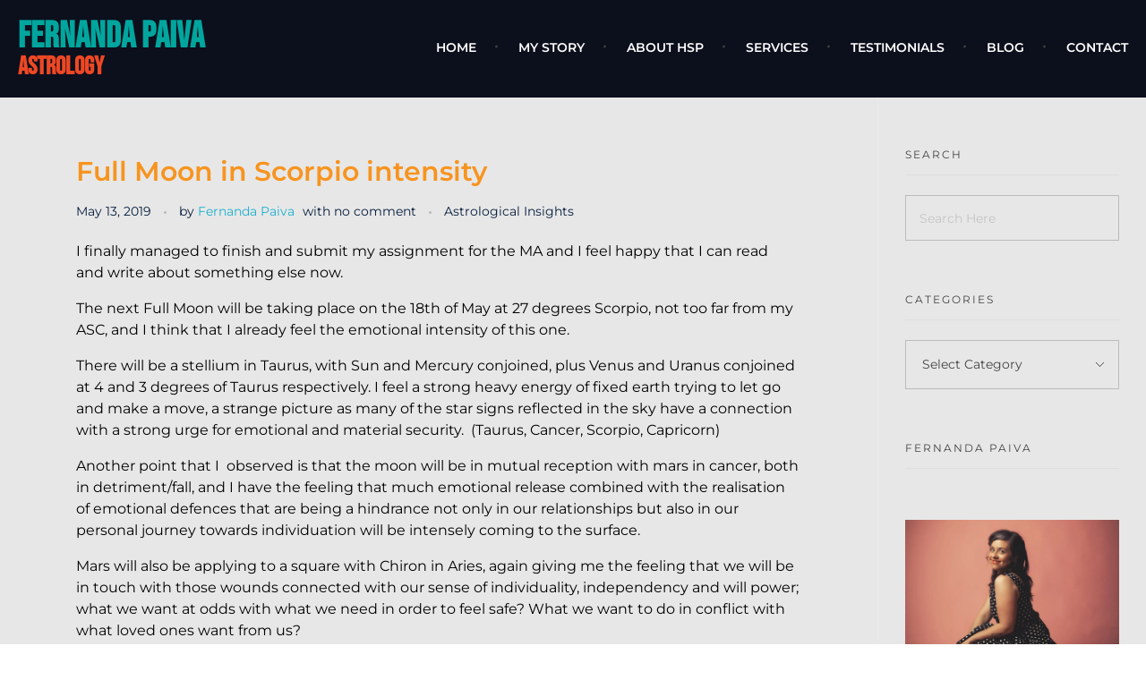

--- FILE ---
content_type: text/html; charset=UTF-8
request_url: https://www.fernandapaiva.co/astrological-insights/full-moon-in-scorpio-intensity/
body_size: 21259
content:
<!DOCTYPE html>
<!--[if IE 9 ]>   <html class="no-js oldie ie9 ie" lang="en" > <![endif]-->
<!--[if (gt IE 9)|!(IE)]><!--> <html class="no-js" lang="en" > <!--<![endif]-->
<head>
        <meta charset="UTF-8" >
        <meta http-equiv="X-UA-Compatible" content="IE=edge">
        <!-- devices setting -->
        <meta name="viewport"   content="initial-scale=1,user-scalable=no,width=device-width">

<!-- outputs by wp_head -->
<meta name='robots' content='index, follow, max-image-preview:large, max-snippet:-1, max-video-preview:-1' />

	<!-- This site is optimized with the Yoast SEO plugin v26.7 - https://yoast.com/wordpress/plugins/seo/ -->
	<title>Full Moon in Scorpio intensity - Fernanda Paiva</title>
	<link rel="canonical" href="https://www.fernandapaiva.co/astrological-insights/full-moon-in-scorpio-intensity/" />
	<meta property="og:locale" content="en_US" />
	<meta property="og:type" content="article" />
	<meta property="og:title" content="Full Moon in Scorpio intensity - Fernanda Paiva" />
	<meta property="og:description" content="I finally managed to finish and submit my assignment for the MA and I feel happy that I can read and write about something else now. The next Full Moon will be taking place on the 18th of May at 27 degrees Scorpio, not too far from my ASC, and I think that I already [&hellip;]" />
	<meta property="og:url" content="https://www.fernandapaiva.co/astrological-insights/full-moon-in-scorpio-intensity/" />
	<meta property="og:site_name" content="Fernanda Paiva" />
	<meta property="article:published_time" content="2019-05-13T16:23:37+00:00" />
	<meta name="author" content="Fernanda Paiva" />
	<meta name="twitter:card" content="summary_large_image" />
	<meta name="twitter:label1" content="Written by" />
	<meta name="twitter:data1" content="Fernanda Paiva" />
	<meta name="twitter:label2" content="Est. reading time" />
	<meta name="twitter:data2" content="2 minutes" />
	<script type="application/ld+json" class="yoast-schema-graph">{"@context":"https://schema.org","@graph":[{"@type":"Article","@id":"https://www.fernandapaiva.co/astrological-insights/full-moon-in-scorpio-intensity/#article","isPartOf":{"@id":"https://www.fernandapaiva.co/astrological-insights/full-moon-in-scorpio-intensity/"},"author":{"name":"Fernanda Paiva","@id":"https://www.fernandapaiva.co/#/schema/person/ccbff557bbf35363300c37cdd24ca1f5"},"headline":"Full Moon in Scorpio intensity","datePublished":"2019-05-13T16:23:37+00:00","mainEntityOfPage":{"@id":"https://www.fernandapaiva.co/astrological-insights/full-moon-in-scorpio-intensity/"},"wordCount":424,"commentCount":0,"keywords":["Full Moon","Individuation","Relationship","Saturn","Saturn conjunct Pluto","Saturn square Moon","Scorpio","Self assertion","Symbolism","Uranus","Uranus in Taurus"],"articleSection":["Astrological Insights"],"inLanguage":"en","potentialAction":[{"@type":"CommentAction","name":"Comment","target":["https://www.fernandapaiva.co/astrological-insights/full-moon-in-scorpio-intensity/#respond"]}]},{"@type":"WebPage","@id":"https://www.fernandapaiva.co/astrological-insights/full-moon-in-scorpio-intensity/","url":"https://www.fernandapaiva.co/astrological-insights/full-moon-in-scorpio-intensity/","name":"Full Moon in Scorpio intensity - Fernanda Paiva","isPartOf":{"@id":"https://www.fernandapaiva.co/#website"},"datePublished":"2019-05-13T16:23:37+00:00","author":{"@id":"https://www.fernandapaiva.co/#/schema/person/ccbff557bbf35363300c37cdd24ca1f5"},"breadcrumb":{"@id":"https://www.fernandapaiva.co/astrological-insights/full-moon-in-scorpio-intensity/#breadcrumb"},"inLanguage":"en","potentialAction":[{"@type":"ReadAction","target":["https://www.fernandapaiva.co/astrological-insights/full-moon-in-scorpio-intensity/"]}]},{"@type":"BreadcrumbList","@id":"https://www.fernandapaiva.co/astrological-insights/full-moon-in-scorpio-intensity/#breadcrumb","itemListElement":[{"@type":"ListItem","position":1,"name":"Home","item":"https://www.fernandapaiva.co/"},{"@type":"ListItem","position":2,"name":"Hitchhiking Stars","item":"https://www.fernandapaiva.co/hitchhiking-stars/"},{"@type":"ListItem","position":3,"name":"Full Moon in Scorpio intensity"}]},{"@type":"WebSite","@id":"https://www.fernandapaiva.co/#website","url":"https://www.fernandapaiva.co/","name":"Fernanda Paiva","description":"Psychological Astrology","potentialAction":[{"@type":"SearchAction","target":{"@type":"EntryPoint","urlTemplate":"https://www.fernandapaiva.co/?s={search_term_string}"},"query-input":{"@type":"PropertyValueSpecification","valueRequired":true,"valueName":"search_term_string"}}],"inLanguage":"en"},{"@type":"Person","@id":"https://www.fernandapaiva.co/#/schema/person/ccbff557bbf35363300c37cdd24ca1f5","name":"Fernanda Paiva","image":{"@type":"ImageObject","inLanguage":"en","@id":"https://www.fernandapaiva.co/#/schema/person/image/","url":"https://secure.gravatar.com/avatar/0c671f8d02e5de08a9b9f11c7db3d5a0140667a16dc6e3cc2226c994137afe16?s=96&d=mm&r=g","contentUrl":"https://secure.gravatar.com/avatar/0c671f8d02e5de08a9b9f11c7db3d5a0140667a16dc6e3cc2226c994137afe16?s=96&d=mm&r=g","caption":"Fernanda Paiva"},"sameAs":["https://www.fernandapaiva.co"],"url":"https://www.fernandapaiva.co/author/admin/"}]}</script>
	<!-- / Yoast SEO plugin. -->


<link rel='dns-prefetch' href='//stats.wp.com' />
<link rel='dns-prefetch' href='//fonts.googleapis.com' />
<link rel='dns-prefetch' href='//jetpack.wordpress.com' />
<link rel='dns-prefetch' href='//s0.wp.com' />
<link rel='dns-prefetch' href='//public-api.wordpress.com' />
<link rel='dns-prefetch' href='//0.gravatar.com' />
<link rel='dns-prefetch' href='//1.gravatar.com' />
<link rel='dns-prefetch' href='//2.gravatar.com' />
<link rel='preconnect' href='//i0.wp.com' />
<link rel='preconnect' href='//c0.wp.com' />
<link rel="alternate" type="application/rss+xml" title="Fernanda Paiva &raquo; Feed" href="https://www.fernandapaiva.co/feed/" />
<link rel="alternate" type="application/rss+xml" title="Fernanda Paiva &raquo; Comments Feed" href="https://www.fernandapaiva.co/comments/feed/" />
<link rel="alternate" type="application/rss+xml" title="Fernanda Paiva &raquo; Full Moon in Scorpio intensity Comments Feed" href="https://www.fernandapaiva.co/astrological-insights/full-moon-in-scorpio-intensity/feed/" />
<link rel="alternate" title="oEmbed (JSON)" type="application/json+oembed" href="https://www.fernandapaiva.co/wp-json/oembed/1.0/embed?url=https%3A%2F%2Fwww.fernandapaiva.co%2Fastrological-insights%2Ffull-moon-in-scorpio-intensity%2F" />
<link rel="alternate" title="oEmbed (XML)" type="text/xml+oembed" href="https://www.fernandapaiva.co/wp-json/oembed/1.0/embed?url=https%3A%2F%2Fwww.fernandapaiva.co%2Fastrological-insights%2Ffull-moon-in-scorpio-intensity%2F&#038;format=xml" />
		<!-- This site uses the Google Analytics by MonsterInsights plugin v9.11.1 - Using Analytics tracking - https://www.monsterinsights.com/ -->
							<script src="//www.googletagmanager.com/gtag/js?id=G-36CZBS25S2"  data-cfasync="false" data-wpfc-render="false" async></script>
			<script data-cfasync="false" data-wpfc-render="false">
				var mi_version = '9.11.1';
				var mi_track_user = true;
				var mi_no_track_reason = '';
								var MonsterInsightsDefaultLocations = {"page_location":"https:\/\/www.fernandapaiva.co\/astrological-insights\/full-moon-in-scorpio-intensity\/"};
								if ( typeof MonsterInsightsPrivacyGuardFilter === 'function' ) {
					var MonsterInsightsLocations = (typeof MonsterInsightsExcludeQuery === 'object') ? MonsterInsightsPrivacyGuardFilter( MonsterInsightsExcludeQuery ) : MonsterInsightsPrivacyGuardFilter( MonsterInsightsDefaultLocations );
				} else {
					var MonsterInsightsLocations = (typeof MonsterInsightsExcludeQuery === 'object') ? MonsterInsightsExcludeQuery : MonsterInsightsDefaultLocations;
				}

								var disableStrs = [
										'ga-disable-G-36CZBS25S2',
									];

				/* Function to detect opted out users */
				function __gtagTrackerIsOptedOut() {
					for (var index = 0; index < disableStrs.length; index++) {
						if (document.cookie.indexOf(disableStrs[index] + '=true') > -1) {
							return true;
						}
					}

					return false;
				}

				/* Disable tracking if the opt-out cookie exists. */
				if (__gtagTrackerIsOptedOut()) {
					for (var index = 0; index < disableStrs.length; index++) {
						window[disableStrs[index]] = true;
					}
				}

				/* Opt-out function */
				function __gtagTrackerOptout() {
					for (var index = 0; index < disableStrs.length; index++) {
						document.cookie = disableStrs[index] + '=true; expires=Thu, 31 Dec 2099 23:59:59 UTC; path=/';
						window[disableStrs[index]] = true;
					}
				}

				if ('undefined' === typeof gaOptout) {
					function gaOptout() {
						__gtagTrackerOptout();
					}
				}
								window.dataLayer = window.dataLayer || [];

				window.MonsterInsightsDualTracker = {
					helpers: {},
					trackers: {},
				};
				if (mi_track_user) {
					function __gtagDataLayer() {
						dataLayer.push(arguments);
					}

					function __gtagTracker(type, name, parameters) {
						if (!parameters) {
							parameters = {};
						}

						if (parameters.send_to) {
							__gtagDataLayer.apply(null, arguments);
							return;
						}

						if (type === 'event') {
														parameters.send_to = monsterinsights_frontend.v4_id;
							var hookName = name;
							if (typeof parameters['event_category'] !== 'undefined') {
								hookName = parameters['event_category'] + ':' + name;
							}

							if (typeof MonsterInsightsDualTracker.trackers[hookName] !== 'undefined') {
								MonsterInsightsDualTracker.trackers[hookName](parameters);
							} else {
								__gtagDataLayer('event', name, parameters);
							}
							
						} else {
							__gtagDataLayer.apply(null, arguments);
						}
					}

					__gtagTracker('js', new Date());
					__gtagTracker('set', {
						'developer_id.dZGIzZG': true,
											});
					if ( MonsterInsightsLocations.page_location ) {
						__gtagTracker('set', MonsterInsightsLocations);
					}
										__gtagTracker('config', 'G-36CZBS25S2', {"forceSSL":"true","link_attribution":"true"} );
										window.gtag = __gtagTracker;										(function () {
						/* https://developers.google.com/analytics/devguides/collection/analyticsjs/ */
						/* ga and __gaTracker compatibility shim. */
						var noopfn = function () {
							return null;
						};
						var newtracker = function () {
							return new Tracker();
						};
						var Tracker = function () {
							return null;
						};
						var p = Tracker.prototype;
						p.get = noopfn;
						p.set = noopfn;
						p.send = function () {
							var args = Array.prototype.slice.call(arguments);
							args.unshift('send');
							__gaTracker.apply(null, args);
						};
						var __gaTracker = function () {
							var len = arguments.length;
							if (len === 0) {
								return;
							}
							var f = arguments[len - 1];
							if (typeof f !== 'object' || f === null || typeof f.hitCallback !== 'function') {
								if ('send' === arguments[0]) {
									var hitConverted, hitObject = false, action;
									if ('event' === arguments[1]) {
										if ('undefined' !== typeof arguments[3]) {
											hitObject = {
												'eventAction': arguments[3],
												'eventCategory': arguments[2],
												'eventLabel': arguments[4],
												'value': arguments[5] ? arguments[5] : 1,
											}
										}
									}
									if ('pageview' === arguments[1]) {
										if ('undefined' !== typeof arguments[2]) {
											hitObject = {
												'eventAction': 'page_view',
												'page_path': arguments[2],
											}
										}
									}
									if (typeof arguments[2] === 'object') {
										hitObject = arguments[2];
									}
									if (typeof arguments[5] === 'object') {
										Object.assign(hitObject, arguments[5]);
									}
									if ('undefined' !== typeof arguments[1].hitType) {
										hitObject = arguments[1];
										if ('pageview' === hitObject.hitType) {
											hitObject.eventAction = 'page_view';
										}
									}
									if (hitObject) {
										action = 'timing' === arguments[1].hitType ? 'timing_complete' : hitObject.eventAction;
										hitConverted = mapArgs(hitObject);
										__gtagTracker('event', action, hitConverted);
									}
								}
								return;
							}

							function mapArgs(args) {
								var arg, hit = {};
								var gaMap = {
									'eventCategory': 'event_category',
									'eventAction': 'event_action',
									'eventLabel': 'event_label',
									'eventValue': 'event_value',
									'nonInteraction': 'non_interaction',
									'timingCategory': 'event_category',
									'timingVar': 'name',
									'timingValue': 'value',
									'timingLabel': 'event_label',
									'page': 'page_path',
									'location': 'page_location',
									'title': 'page_title',
									'referrer' : 'page_referrer',
								};
								for (arg in args) {
																		if (!(!args.hasOwnProperty(arg) || !gaMap.hasOwnProperty(arg))) {
										hit[gaMap[arg]] = args[arg];
									} else {
										hit[arg] = args[arg];
									}
								}
								return hit;
							}

							try {
								f.hitCallback();
							} catch (ex) {
							}
						};
						__gaTracker.create = newtracker;
						__gaTracker.getByName = newtracker;
						__gaTracker.getAll = function () {
							return [];
						};
						__gaTracker.remove = noopfn;
						__gaTracker.loaded = true;
						window['__gaTracker'] = __gaTracker;
					})();
									} else {
										console.log("");
					(function () {
						function __gtagTracker() {
							return null;
						}

						window['__gtagTracker'] = __gtagTracker;
						window['gtag'] = __gtagTracker;
					})();
									}
			</script>
							<!-- / Google Analytics by MonsterInsights -->
		<style id='wp-img-auto-sizes-contain-inline-css'>
img:is([sizes=auto i],[sizes^="auto," i]){contain-intrinsic-size:3000px 1500px}
/*# sourceURL=wp-img-auto-sizes-contain-inline-css */
</style>
<style id='wp-emoji-styles-inline-css'>

	img.wp-smiley, img.emoji {
		display: inline !important;
		border: none !important;
		box-shadow: none !important;
		height: 1em !important;
		width: 1em !important;
		margin: 0 0.07em !important;
		vertical-align: -0.1em !important;
		background: none !important;
		padding: 0 !important;
	}
/*# sourceURL=wp-emoji-styles-inline-css */
</style>
<link rel='stylesheet' id='wp-block-library-css' href='https://c0.wp.com/c/6.9/wp-includes/css/dist/block-library/style.min.css' media='all' />
<style id='classic-theme-styles-inline-css'>
/*! This file is auto-generated */
.wp-block-button__link{color:#fff;background-color:#32373c;border-radius:9999px;box-shadow:none;text-decoration:none;padding:calc(.667em + 2px) calc(1.333em + 2px);font-size:1.125em}.wp-block-file__button{background:#32373c;color:#fff;text-decoration:none}
/*# sourceURL=/wp-includes/css/classic-themes.min.css */
</style>
<link rel='stylesheet' id='mediaelement-css' href='https://c0.wp.com/c/6.9/wp-includes/js/mediaelement/mediaelementplayer-legacy.min.css' media='all' />
<link rel='stylesheet' id='wp-mediaelement-css' href='https://c0.wp.com/c/6.9/wp-includes/js/mediaelement/wp-mediaelement.min.css' media='all' />
<style id='jetpack-sharing-buttons-style-inline-css'>
.jetpack-sharing-buttons__services-list{display:flex;flex-direction:row;flex-wrap:wrap;gap:0;list-style-type:none;margin:5px;padding:0}.jetpack-sharing-buttons__services-list.has-small-icon-size{font-size:12px}.jetpack-sharing-buttons__services-list.has-normal-icon-size{font-size:16px}.jetpack-sharing-buttons__services-list.has-large-icon-size{font-size:24px}.jetpack-sharing-buttons__services-list.has-huge-icon-size{font-size:36px}@media print{.jetpack-sharing-buttons__services-list{display:none!important}}.editor-styles-wrapper .wp-block-jetpack-sharing-buttons{gap:0;padding-inline-start:0}ul.jetpack-sharing-buttons__services-list.has-background{padding:1.25em 2.375em}
/*# sourceURL=https://www.fernandapaiva.co/wp-content/plugins/jetpack/_inc/blocks/sharing-buttons/view.css */
</style>
<style id='global-styles-inline-css'>
:root{--wp--preset--aspect-ratio--square: 1;--wp--preset--aspect-ratio--4-3: 4/3;--wp--preset--aspect-ratio--3-4: 3/4;--wp--preset--aspect-ratio--3-2: 3/2;--wp--preset--aspect-ratio--2-3: 2/3;--wp--preset--aspect-ratio--16-9: 16/9;--wp--preset--aspect-ratio--9-16: 9/16;--wp--preset--color--black: #000000;--wp--preset--color--cyan-bluish-gray: #abb8c3;--wp--preset--color--white: #ffffff;--wp--preset--color--pale-pink: #f78da7;--wp--preset--color--vivid-red: #cf2e2e;--wp--preset--color--luminous-vivid-orange: #ff6900;--wp--preset--color--luminous-vivid-amber: #fcb900;--wp--preset--color--light-green-cyan: #7bdcb5;--wp--preset--color--vivid-green-cyan: #00d084;--wp--preset--color--pale-cyan-blue: #8ed1fc;--wp--preset--color--vivid-cyan-blue: #0693e3;--wp--preset--color--vivid-purple: #9b51e0;--wp--preset--gradient--vivid-cyan-blue-to-vivid-purple: linear-gradient(135deg,rgb(6,147,227) 0%,rgb(155,81,224) 100%);--wp--preset--gradient--light-green-cyan-to-vivid-green-cyan: linear-gradient(135deg,rgb(122,220,180) 0%,rgb(0,208,130) 100%);--wp--preset--gradient--luminous-vivid-amber-to-luminous-vivid-orange: linear-gradient(135deg,rgb(252,185,0) 0%,rgb(255,105,0) 100%);--wp--preset--gradient--luminous-vivid-orange-to-vivid-red: linear-gradient(135deg,rgb(255,105,0) 0%,rgb(207,46,46) 100%);--wp--preset--gradient--very-light-gray-to-cyan-bluish-gray: linear-gradient(135deg,rgb(238,238,238) 0%,rgb(169,184,195) 100%);--wp--preset--gradient--cool-to-warm-spectrum: linear-gradient(135deg,rgb(74,234,220) 0%,rgb(151,120,209) 20%,rgb(207,42,186) 40%,rgb(238,44,130) 60%,rgb(251,105,98) 80%,rgb(254,248,76) 100%);--wp--preset--gradient--blush-light-purple: linear-gradient(135deg,rgb(255,206,236) 0%,rgb(152,150,240) 100%);--wp--preset--gradient--blush-bordeaux: linear-gradient(135deg,rgb(254,205,165) 0%,rgb(254,45,45) 50%,rgb(107,0,62) 100%);--wp--preset--gradient--luminous-dusk: linear-gradient(135deg,rgb(255,203,112) 0%,rgb(199,81,192) 50%,rgb(65,88,208) 100%);--wp--preset--gradient--pale-ocean: linear-gradient(135deg,rgb(255,245,203) 0%,rgb(182,227,212) 50%,rgb(51,167,181) 100%);--wp--preset--gradient--electric-grass: linear-gradient(135deg,rgb(202,248,128) 0%,rgb(113,206,126) 100%);--wp--preset--gradient--midnight: linear-gradient(135deg,rgb(2,3,129) 0%,rgb(40,116,252) 100%);--wp--preset--font-size--small: 13px;--wp--preset--font-size--medium: 20px;--wp--preset--font-size--large: 36px;--wp--preset--font-size--x-large: 42px;--wp--preset--spacing--20: 0.44rem;--wp--preset--spacing--30: 0.67rem;--wp--preset--spacing--40: 1rem;--wp--preset--spacing--50: 1.5rem;--wp--preset--spacing--60: 2.25rem;--wp--preset--spacing--70: 3.38rem;--wp--preset--spacing--80: 5.06rem;--wp--preset--shadow--natural: 6px 6px 9px rgba(0, 0, 0, 0.2);--wp--preset--shadow--deep: 12px 12px 50px rgba(0, 0, 0, 0.4);--wp--preset--shadow--sharp: 6px 6px 0px rgba(0, 0, 0, 0.2);--wp--preset--shadow--outlined: 6px 6px 0px -3px rgb(255, 255, 255), 6px 6px rgb(0, 0, 0);--wp--preset--shadow--crisp: 6px 6px 0px rgb(0, 0, 0);}:where(.is-layout-flex){gap: 0.5em;}:where(.is-layout-grid){gap: 0.5em;}body .is-layout-flex{display: flex;}.is-layout-flex{flex-wrap: wrap;align-items: center;}.is-layout-flex > :is(*, div){margin: 0;}body .is-layout-grid{display: grid;}.is-layout-grid > :is(*, div){margin: 0;}:where(.wp-block-columns.is-layout-flex){gap: 2em;}:where(.wp-block-columns.is-layout-grid){gap: 2em;}:where(.wp-block-post-template.is-layout-flex){gap: 1.25em;}:where(.wp-block-post-template.is-layout-grid){gap: 1.25em;}.has-black-color{color: var(--wp--preset--color--black) !important;}.has-cyan-bluish-gray-color{color: var(--wp--preset--color--cyan-bluish-gray) !important;}.has-white-color{color: var(--wp--preset--color--white) !important;}.has-pale-pink-color{color: var(--wp--preset--color--pale-pink) !important;}.has-vivid-red-color{color: var(--wp--preset--color--vivid-red) !important;}.has-luminous-vivid-orange-color{color: var(--wp--preset--color--luminous-vivid-orange) !important;}.has-luminous-vivid-amber-color{color: var(--wp--preset--color--luminous-vivid-amber) !important;}.has-light-green-cyan-color{color: var(--wp--preset--color--light-green-cyan) !important;}.has-vivid-green-cyan-color{color: var(--wp--preset--color--vivid-green-cyan) !important;}.has-pale-cyan-blue-color{color: var(--wp--preset--color--pale-cyan-blue) !important;}.has-vivid-cyan-blue-color{color: var(--wp--preset--color--vivid-cyan-blue) !important;}.has-vivid-purple-color{color: var(--wp--preset--color--vivid-purple) !important;}.has-black-background-color{background-color: var(--wp--preset--color--black) !important;}.has-cyan-bluish-gray-background-color{background-color: var(--wp--preset--color--cyan-bluish-gray) !important;}.has-white-background-color{background-color: var(--wp--preset--color--white) !important;}.has-pale-pink-background-color{background-color: var(--wp--preset--color--pale-pink) !important;}.has-vivid-red-background-color{background-color: var(--wp--preset--color--vivid-red) !important;}.has-luminous-vivid-orange-background-color{background-color: var(--wp--preset--color--luminous-vivid-orange) !important;}.has-luminous-vivid-amber-background-color{background-color: var(--wp--preset--color--luminous-vivid-amber) !important;}.has-light-green-cyan-background-color{background-color: var(--wp--preset--color--light-green-cyan) !important;}.has-vivid-green-cyan-background-color{background-color: var(--wp--preset--color--vivid-green-cyan) !important;}.has-pale-cyan-blue-background-color{background-color: var(--wp--preset--color--pale-cyan-blue) !important;}.has-vivid-cyan-blue-background-color{background-color: var(--wp--preset--color--vivid-cyan-blue) !important;}.has-vivid-purple-background-color{background-color: var(--wp--preset--color--vivid-purple) !important;}.has-black-border-color{border-color: var(--wp--preset--color--black) !important;}.has-cyan-bluish-gray-border-color{border-color: var(--wp--preset--color--cyan-bluish-gray) !important;}.has-white-border-color{border-color: var(--wp--preset--color--white) !important;}.has-pale-pink-border-color{border-color: var(--wp--preset--color--pale-pink) !important;}.has-vivid-red-border-color{border-color: var(--wp--preset--color--vivid-red) !important;}.has-luminous-vivid-orange-border-color{border-color: var(--wp--preset--color--luminous-vivid-orange) !important;}.has-luminous-vivid-amber-border-color{border-color: var(--wp--preset--color--luminous-vivid-amber) !important;}.has-light-green-cyan-border-color{border-color: var(--wp--preset--color--light-green-cyan) !important;}.has-vivid-green-cyan-border-color{border-color: var(--wp--preset--color--vivid-green-cyan) !important;}.has-pale-cyan-blue-border-color{border-color: var(--wp--preset--color--pale-cyan-blue) !important;}.has-vivid-cyan-blue-border-color{border-color: var(--wp--preset--color--vivid-cyan-blue) !important;}.has-vivid-purple-border-color{border-color: var(--wp--preset--color--vivid-purple) !important;}.has-vivid-cyan-blue-to-vivid-purple-gradient-background{background: var(--wp--preset--gradient--vivid-cyan-blue-to-vivid-purple) !important;}.has-light-green-cyan-to-vivid-green-cyan-gradient-background{background: var(--wp--preset--gradient--light-green-cyan-to-vivid-green-cyan) !important;}.has-luminous-vivid-amber-to-luminous-vivid-orange-gradient-background{background: var(--wp--preset--gradient--luminous-vivid-amber-to-luminous-vivid-orange) !important;}.has-luminous-vivid-orange-to-vivid-red-gradient-background{background: var(--wp--preset--gradient--luminous-vivid-orange-to-vivid-red) !important;}.has-very-light-gray-to-cyan-bluish-gray-gradient-background{background: var(--wp--preset--gradient--very-light-gray-to-cyan-bluish-gray) !important;}.has-cool-to-warm-spectrum-gradient-background{background: var(--wp--preset--gradient--cool-to-warm-spectrum) !important;}.has-blush-light-purple-gradient-background{background: var(--wp--preset--gradient--blush-light-purple) !important;}.has-blush-bordeaux-gradient-background{background: var(--wp--preset--gradient--blush-bordeaux) !important;}.has-luminous-dusk-gradient-background{background: var(--wp--preset--gradient--luminous-dusk) !important;}.has-pale-ocean-gradient-background{background: var(--wp--preset--gradient--pale-ocean) !important;}.has-electric-grass-gradient-background{background: var(--wp--preset--gradient--electric-grass) !important;}.has-midnight-gradient-background{background: var(--wp--preset--gradient--midnight) !important;}.has-small-font-size{font-size: var(--wp--preset--font-size--small) !important;}.has-medium-font-size{font-size: var(--wp--preset--font-size--medium) !important;}.has-large-font-size{font-size: var(--wp--preset--font-size--large) !important;}.has-x-large-font-size{font-size: var(--wp--preset--font-size--x-large) !important;}
:where(.wp-block-post-template.is-layout-flex){gap: 1.25em;}:where(.wp-block-post-template.is-layout-grid){gap: 1.25em;}
:where(.wp-block-term-template.is-layout-flex){gap: 1.25em;}:where(.wp-block-term-template.is-layout-grid){gap: 1.25em;}
:where(.wp-block-columns.is-layout-flex){gap: 2em;}:where(.wp-block-columns.is-layout-grid){gap: 2em;}
:root :where(.wp-block-pullquote){font-size: 1.5em;line-height: 1.6;}
/*# sourceURL=global-styles-inline-css */
</style>
<link rel='stylesheet' id='mc4wp-form-basic-css' href='https://www.fernandapaiva.co/wp-content/plugins/mailchimp-for-wp/assets/css/form-basic.css?ver=4.10.9' media='all' />
<link rel='stylesheet' id='auxin-base-css' href='https://www.fernandapaiva.co/wp-content/themes/phlox/css/base.css?ver=2.17.11' media='all' />
<link rel='stylesheet' id='auxin-front-icon-css' href='https://www.fernandapaiva.co/wp-content/themes/phlox/css/auxin-icon.css?ver=2.17.11' media='all' />
<link rel='stylesheet' id='auxin-main-css' href='https://www.fernandapaiva.co/wp-content/themes/phlox/css/main.css?ver=2.17.11' media='all' />
<link rel='stylesheet' id='jetpack-subscriptions-css' href='https://c0.wp.com/p/jetpack/15.4/_inc/build/subscriptions/subscriptions.min.css' media='all' />
<link rel='stylesheet' id='msl-main-css' href='https://www.fernandapaiva.co/wp-content/plugins/master-slider/public/assets/css/masterslider.main.css?ver=3.11.0' media='all' />
<link rel='stylesheet' id='msl-custom-css' href='https://www.fernandapaiva.co/wp-content/uploads/master-slider/custom.css?ver=4.8' media='all' />
<link rel='stylesheet' id='auxin-fonts-google-css' href='//fonts.googleapis.com/css?family=Montserrat%3A100%2C100italic%2C200%2C200italic%2C300%2C300italic%2Cregular%2Citalic%2C500%2C500italic%2C600%2C600italic%2C700%2C700italic%2C800%2C800italic%2C900%2C900italic%7CBebas+Neue%3Aregular&#038;ver=3' media='all' />
<link rel='stylesheet' id='auxin-custom-css' href='https://www.fernandapaiva.co/wp-content/uploads/phlox/custom.css?ver=3' media='all' />
<link rel='stylesheet' id='auxin-elementor-base-css' href='https://www.fernandapaiva.co/wp-content/themes/phlox/css/other/elementor.css?ver=2.17.11' media='all' />
<link rel='stylesheet' id='elementor-frontend-css' href='https://www.fernandapaiva.co/wp-content/plugins/elementor/assets/css/frontend.min.css?ver=3.34.1' media='all' />
<link rel='stylesheet' id='elementor-post-7-css' href='https://www.fernandapaiva.co/wp-content/uploads/elementor/css/post-7.css?ver=1768842282' media='all' />
<link rel='stylesheet' id='widget-heading-css' href='https://www.fernandapaiva.co/wp-content/plugins/elementor/assets/css/widget-heading.min.css?ver=3.34.1' media='all' />
<link rel='stylesheet' id='elementor-post-99-css' href='https://www.fernandapaiva.co/wp-content/uploads/elementor/css/post-99.css?ver=1768842282' media='all' />
<link rel='stylesheet' id='widget-social-icons-css' href='https://www.fernandapaiva.co/wp-content/plugins/elementor/assets/css/widget-social-icons.min.css?ver=3.34.1' media='all' />
<link rel='stylesheet' id='e-apple-webkit-css' href='https://www.fernandapaiva.co/wp-content/plugins/elementor/assets/css/conditionals/apple-webkit.min.css?ver=3.34.1' media='all' />
<link rel='stylesheet' id='widget-image-css' href='https://www.fernandapaiva.co/wp-content/plugins/elementor/assets/css/widget-image.min.css?ver=3.34.1' media='all' />
<link rel='stylesheet' id='swiper-css' href='https://www.fernandapaiva.co/wp-content/plugins/elementor/assets/lib/swiper/v8/css/swiper.min.css?ver=8.4.5' media='all' />
<link rel='stylesheet' id='e-swiper-css' href='https://www.fernandapaiva.co/wp-content/plugins/elementor/assets/css/conditionals/e-swiper.min.css?ver=3.34.1' media='all' />
<link rel='stylesheet' id='eael-general-css' href='https://www.fernandapaiva.co/wp-content/plugins/essential-addons-for-elementor-lite/assets/front-end/css/view/general.min.css?ver=6.5.7' media='all' />
<link rel='stylesheet' id='elementor-gf-local-bebasneue-css' href='https://www.fernandapaiva.co/wp-content/uploads/elementor/google-fonts/css/bebasneue.css?ver=1744214699' media='all' />
<link rel='stylesheet' id='elementor-gf-local-montserrat-css' href='https://www.fernandapaiva.co/wp-content/uploads/elementor/google-fonts/css/montserrat.css?ver=1744214720' media='all' />
<link rel='stylesheet' id='elementor-icons-shared-0-css' href='https://www.fernandapaiva.co/wp-content/plugins/elementor/assets/lib/font-awesome/css/fontawesome.min.css?ver=5.15.3' media='all' />
<link rel='stylesheet' id='elementor-icons-fa-brands-css' href='https://www.fernandapaiva.co/wp-content/plugins/elementor/assets/lib/font-awesome/css/brands.min.css?ver=5.15.3' media='all' />
<script src="https://c0.wp.com/c/6.9/wp-includes/js/jquery/jquery.min.js" id="jquery-core-js"></script>
<script src="https://c0.wp.com/c/6.9/wp-includes/js/jquery/jquery-migrate.min.js" id="jquery-migrate-js"></script>
<script src="https://www.fernandapaiva.co/wp-content/plugins/google-analytics-for-wordpress/assets/js/frontend-gtag.min.js?ver=9.11.1" id="monsterinsights-frontend-script-js" async data-wp-strategy="async"></script>
<script data-cfasync="false" data-wpfc-render="false" id='monsterinsights-frontend-script-js-extra'>var monsterinsights_frontend = {"js_events_tracking":"true","download_extensions":"doc,pdf,ppt,zip,xls,docx,pptx,xlsx","inbound_paths":"[{\"path\":\"\\\/go\\\/\",\"label\":\"affiliate\"},{\"path\":\"\\\/recommend\\\/\",\"label\":\"affiliate\"}]","home_url":"https:\/\/www.fernandapaiva.co","hash_tracking":"false","v4_id":"G-36CZBS25S2"};</script>
<script id="auxin-modernizr-js-extra">
var auxin = {"ajax_url":"https://www.fernandapaiva.co/wp-admin/admin-ajax.php","is_rtl":"","is_reponsive":"1","is_framed":"","frame_width":"20","wpml_lang":"en","uploadbaseurl":"https://www.fernandapaiva.co/wp-content/uploads","nonce":"bf4357b670"};
//# sourceURL=auxin-modernizr-js-extra
</script>
<script id="auxin-modernizr-js-before">
/* < ![CDATA[ */
function auxinNS(n){for(var e=n.split("."),a=window,i="",r=e.length,t=0;r>t;t++)"window"!=e[t]&&(i=e[t],a[i]=a[i]||{},a=a[i]);return a;}
/* ]]> */
//# sourceURL=auxin-modernizr-js-before
</script>
<script src="https://www.fernandapaiva.co/wp-content/themes/phlox/js/solo/modernizr-custom.min.js?ver=2.17.11" id="auxin-modernizr-js"></script>
<link rel="https://api.w.org/" href="https://www.fernandapaiva.co/wp-json/" /><link rel="alternate" title="JSON" type="application/json" href="https://www.fernandapaiva.co/wp-json/wp/v2/posts/5935" /><link rel="EditURI" type="application/rsd+xml" title="RSD" href="https://www.fernandapaiva.co/xmlrpc.php?rsd" />
<meta name="generator" content="WordPress 6.9" />
<link rel='shortlink' href='https://www.fernandapaiva.co/?p=5935' />
    <meta name="title"       content="Full Moon in Scorpio intensity" />
    <meta name="description" content="I finally managed to finish and submit my assignment for the MA and I feel happy that I can read and write about something else now. The next Full Moon will be taking place on the 18th of May at 27 degrees Scorpio, not too far from my ASC, and I think that I already [&hellip;]" />
    <script>var ms_grabbing_curosr = 'https://www.fernandapaiva.co/wp-content/plugins/master-slider/public/assets/css/common/grabbing.cur', ms_grab_curosr = 'https://www.fernandapaiva.co/wp-content/plugins/master-slider/public/assets/css/common/grab.cur';</script>
<meta name="generator" content="MasterSlider 3.11.0 - Responsive Touch Image Slider | avt.li/msf" />
	<style>img#wpstats{display:none}</style>
		<!-- Chrome, Firefox OS and Opera -->
<meta name="theme-color" content="#1bb0ce" />
<!-- Windows Phone -->
<meta name="msapplication-navbutton-color" content="#1bb0ce" />
<!-- iOS Safari -->
<meta name="apple-mobile-web-app-capable" content="yes">
<meta name="apple-mobile-web-app-status-bar-style" content="black-translucent">

<!-- pingback -->
<link rel="pingback" href="https://www.fernandapaiva.co/xmlrpc.php">
<meta name="generator" content="Elementor 3.34.1; features: additional_custom_breakpoints; settings: css_print_method-external, google_font-enabled, font_display-auto">
			<style>
				.e-con.e-parent:nth-of-type(n+4):not(.e-lazyloaded):not(.e-no-lazyload),
				.e-con.e-parent:nth-of-type(n+4):not(.e-lazyloaded):not(.e-no-lazyload) * {
					background-image: none !important;
				}
				@media screen and (max-height: 1024px) {
					.e-con.e-parent:nth-of-type(n+3):not(.e-lazyloaded):not(.e-no-lazyload),
					.e-con.e-parent:nth-of-type(n+3):not(.e-lazyloaded):not(.e-no-lazyload) * {
						background-image: none !important;
					}
				}
				@media screen and (max-height: 640px) {
					.e-con.e-parent:nth-of-type(n+2):not(.e-lazyloaded):not(.e-no-lazyload),
					.e-con.e-parent:nth-of-type(n+2):not(.e-lazyloaded):not(.e-no-lazyload) * {
						background-image: none !important;
					}
				}
			</style>
			<link rel="icon" href="https://i0.wp.com/www.fernandapaiva.co/wp-content/uploads/2021/05/cropped-moon-tiny.png?fit=32%2C32&#038;ssl=1" sizes="32x32" />
<link rel="icon" href="https://i0.wp.com/www.fernandapaiva.co/wp-content/uploads/2021/05/cropped-moon-tiny.png?fit=192%2C192&#038;ssl=1" sizes="192x192" />
<link rel="apple-touch-icon" href="https://i0.wp.com/www.fernandapaiva.co/wp-content/uploads/2021/05/cropped-moon-tiny.png?fit=180%2C180&#038;ssl=1" />
<meta name="msapplication-TileImage" content="https://i0.wp.com/www.fernandapaiva.co/wp-content/uploads/2021/05/cropped-moon-tiny.png?fit=270%2C270&#038;ssl=1" />
		<style id="wp-custom-css">
			.single-post .content { padding-left: 50px; padding-right: 50px; }

.blog .content { padding-left: 50px; padding-right: 50px; }

.btn-dark .mc4wp-form input[type="submit"] {
    font-family: "Montserrat", Sans-serif;
    text-transform: uppercase;
    font-family: "Montserrat", Sans-serif;
    font-size: 21px;
    font-weight: 600;
    text-transform: uppercase;
    fill: #F2EFE7;
    color: #F2EFE7;
    background-color: #131212;
    border-style: solid;
    border-color: #02010100;
    border-radius: 1000px 1000px 1000px 1000px;
    padding: 16px 14px 15px 14px;
    max-width: 400px;
    margin: 0 auto;
    text-align: center;
    display: block;
}

.btn-dark .mc4wp-form input[type="submit"]:hover,
.btn-dark .mc4wp-form input[type="submit"]:focus{
color: #090909;
    background-color: #ED482400;
    border-color: #161616;
	    transform: scale(1.1);
}	html body {	} 
		</style>
		<!-- end wp_head -->
</head>


<body data-rsssl=1 class="wp-singular post-template-default single single-post postid-5935 single-format-standard wp-theme-phlox _masterslider _ms_version_3.11.0 elementor-default elementor-kit-8 phlox aux-dom-unready aux-full-width aux-resp aux-fhd  aux-page-animation-off _auxels"  data-framed="">


<div id="inner-body">

    <header class="aux-elementor-header" id="site-elementor-header" itemscope="itemscope" itemtype="https://schema.org/WPHeader" data-sticky-height="80"  >
        <div class="aux-wrapper">
            <div class="aux-header aux-header-elements-wrapper">
            		<div data-elementor-type="header" data-elementor-id="7" class="elementor elementor-7">
						<section class="elementor-section elementor-top-section elementor-element elementor-element-54a26d6 elementor-section-content-middle elementor-section-stretched elementor-section-boxed elementor-section-height-default elementor-section-height-default" data-id="54a26d6" data-element_type="section" data-settings="{&quot;stretch_section&quot;:&quot;section-stretched&quot;,&quot;background_background&quot;:&quot;classic&quot;}">
						<div class="elementor-container elementor-column-gap-no">
					<div class="aux-parallax-section elementor-column elementor-col-50 elementor-top-column elementor-element elementor-element-99ffd65" data-id="99ffd65" data-element_type="column">
			<div class="elementor-widget-wrap elementor-element-populated">
						<div class="elementor-element elementor-element-218aff2 elementor-widget__width-auto elementor-widget-tablet__width-inherit elementor-widget elementor-widget-heading" data-id="218aff2" data-element_type="widget" data-widget_type="heading.default">
				<div class="elementor-widget-container">
					<h2 class="elementor-heading-title elementor-size-default"><a href="https://www.fernandapaiva.co/">Fernanda Paiva</a></h2>				</div>
				</div>
				<div class="elementor-element elementor-element-c432178 elementor-widget__width-inherit elementor-widget elementor-widget-heading" data-id="c432178" data-element_type="widget" data-widget_type="heading.default">
				<div class="elementor-widget-container">
					<h2 class="elementor-heading-title elementor-size-default"><a href="https://www.fernandapaiva.co/">astrology</a></h2>				</div>
				</div>
					</div>
		</div>
				<div class="aux-parallax-section elementor-column elementor-col-50 elementor-top-column elementor-element elementor-element-a704a76" data-id="a704a76" data-element_type="column">
			<div class="elementor-widget-wrap elementor-element-populated">
						<div class="elementor-element elementor-element-b656032 elementor-widget__width-auto elementor-widget-tablet__width-auto elementor-widget-mobile__width-auto elementor-widget elementor-widget-aux_menu_box" data-id="b656032" data-element_type="widget" data-widget_type="aux_menu_box.default">
				<div class="elementor-widget-container">
					<div class="aux-elementor-header-menu aux-nav-menu-element aux-nav-menu-element-b656032"><div class="aux-burger-box" data-target-panel="offcanvas" data-target-content=".elementor-element-b656032 .aux-master-menu"><div class="aux-burger aux-thick-large"><span class="mid-line"></span></div></div><!-- start master menu -->
<nav id="master-menu-elementor-b656032" class="menu-header-container">

	<ul id="menu-header" class="aux-master-menu aux-no-js aux-skin-classic aux-with-splitter aux-horizontal" data-type="horizontal"  data-switch-type="accordion" data-switch-parent=".elementor-element-b656032 .aux-offcanvas-menu .offcanvas-content" data-switch-width="1024"  >
		<!-- start single menu -->
		<li id="menu-item-8093" class="menu-item menu-item-type-post_type menu-item-object-page menu-item-home menu-item-8093 aux-menu-depth-0 aux-menu-root-1 aux-menu-item">
			<a href="https://www.fernandapaiva.co/" class="aux-item-content">
				<span class="aux-menu-label">Home</span>
			</a>
		</li>
		<!-- end single menu -->
		<!-- start single menu -->
		<li id="menu-item-8094" class="menu-item menu-item-type-post_type menu-item-object-page menu-item-8094 aux-menu-depth-0 aux-menu-root-2 aux-menu-item">
			<a href="https://www.fernandapaiva.co/about/" class="aux-item-content">
				<span class="aux-menu-label">My Story</span>
			</a>
		</li>
		<!-- end single menu -->
		<!-- start single menu -->
		<li id="menu-item-7909" class="menu-item menu-item-type-post_type menu-item-object-page menu-item-7909 aux-menu-depth-0 aux-menu-root-3 aux-menu-item">
			<a href="https://www.fernandapaiva.co/about-hsp/" class="aux-item-content">
				<span class="aux-menu-label">About HSP</span>
			</a>
		</li>
		<!-- end single menu -->
		<!-- start single menu -->
		<li id="menu-item-8096" class="menu-item menu-item-type-post_type menu-item-object-page menu-item-8096 aux-menu-depth-0 aux-menu-root-4 aux-menu-item">
			<a href="https://www.fernandapaiva.co/services/" class="aux-item-content">
				<span class="aux-menu-label">Services</span>
			</a>
		</li>
		<!-- end single menu -->
		<!-- start single menu -->
		<li id="menu-item-854" class="menu-item menu-item-type-post_type menu-item-object-page menu-item-854 aux-menu-depth-0 aux-menu-root-5 aux-menu-item">
			<a href="https://www.fernandapaiva.co/testimonials/" class="aux-item-content">
				<span class="aux-menu-label">Testimonials</span>
			</a>
		</li>
		<!-- end single menu -->
		<!-- start single menu -->
		<li id="menu-item-6531" class="menu-item menu-item-type-post_type menu-item-object-page current_page_parent menu-item-6531 aux-menu-depth-0 aux-menu-root-6 aux-menu-item">
			<a href="https://www.fernandapaiva.co/hitchhiking-stars/" class="aux-item-content">
				<span class="aux-menu-label">Blog</span>
			</a>
		</li>
		<!-- end single menu -->
		<!-- start single menu -->
		<li id="menu-item-989" class="menu-item menu-item-type-custom menu-item-object-custom menu-item-home menu-item-989 aux-menu-depth-0 aux-menu-root-7 aux-menu-item">
			<a href="https://www.fernandapaiva.co/#hello" class="aux-item-content">
				<span class="aux-menu-label">Contact</span>
			</a>
		</li>
		<!-- end single menu -->
	</ul>

</nav>
<!-- end master menu -->
<section class="aux-offcanvas-menu aux-pin-right"><div class="aux-panel-close"><div class="aux-close aux-cross-symbol aux-thick-medium"></div></div><div class="offcanvas-header"></div><div class="offcanvas-content"></div><div class="offcanvas-footer"></div></section></div><style>@media only screen and (min-width: 1025px) { .elementor-element-b656032 .aux-burger-box { display: none } }</style>				</div>
				</div>
				<div class="elementor-element elementor-element-1c1b6d6 elementor-widget elementor-widget-html" data-id="1c1b6d6" data-element_type="widget" data-widget_type="html.default">
				<div class="elementor-widget-container">
					<style>
    @media only screen and (max-width: 1269px) and (min-width: 1025px){
        
        .aux-item-content {
    padding: 0px 0px 0px 20px !important;
    font-size: 12px !important;
}
        
    }
</style>				</div>
				</div>
					</div>
		</div>
					</div>
		</section>
				</div>
		            </div><!-- end of header-elements -->
        </div><!-- end of wrapper -->
    </header><!-- end header -->

    <main id="main" class="aux-main aux-territory  aux-single aux-boxed-container aux-content-top-margin right-sidebar aux-has-sidebar aux-sidebar-style-border aux-user-entry" >
        <div class="aux-wrapper">
            <div class="aux-container aux-fold">

                <div id="primary" class="aux-primary" >
                    <div class="content" role="main"  >

                                                            <article class="aux-simple-context post-5935 post type-post status-publish format-standard hentry category-astrological-insights tag-full-moon tag-individuation tag-relationship tag-saturn tag-saturn-conjunct-pluto tag-saturn-square-moon tag-scorpio tag-self-assertion tag-symbolism tag-uranus tag-uranus-in-taurus" >

                                                                                        <div class="entry-main">

                                                <header class="entry-header ">
                                                <h1 class="entry-title ">Full Moon in Scorpio intensity</h1>                                                    <div class="entry-format">
                                                        <div class="post-format"> </div>
                                                    </div>
                                                </header>

                                                                                                <div class="entry-info ">
                                                                                                        <div class="entry-date"><time datetime="2019-05-13T16:23:37+00:00" >May 13, 2019</time></div>
                                                                                                        <div class="entry-author">
                                                        <span class="meta-sep">by</span>
                                                        <span class="author vcard">
                                                            <a href="https://www.fernandapaiva.co/author/admin/" rel="author" title="View all posts by Fernanda Paiva" >
                                                                Fernanda Paiva                                                            </a>
                                                        </span>
                                                    </div>
                                                                                                        <div class="entry-comments">
                                                        <span class="meta-sep">with</span>
                                                        <span class="meta-comment">no comment</span>
                                                    </div>
                                                                                                        <div class="entry-tax">
                                                                                                                <a href="https://www.fernandapaiva.co/category/astrological-insights/" title="View all posts in Astrological Insights" rel="category" >Astrological Insights</a>                                                    </div>
                                                                                                    </div>
                                                
                                                <div class="entry-content">
                                                    <p>I finally managed to finish and submit my assignment for the MA and I feel happy that I can read and write about something else now.</p>
<p>The next Full Moon will be taking place on the 18th of May at 27 degrees Scorpio, not too far from my ASC, and I think that I already feel the emotional intensity of this one.</p>
<p>There will be a stellium in Taurus, with Sun and Mercury conjoined, plus Venus and Uranus conjoined at 4 and 3 degrees of Taurus respectively. I feel a strong heavy energy of fixed earth trying to let go and make a move, a strange picture as many of the star signs reflected in the sky have a connection with a strong urge for emotional and material security.  (Taurus, Cancer, Scorpio, Capricorn)</p>
<p>Another point that I  observed is that the moon will be in mutual reception with mars in cancer, both in detriment/fall, and I have the feeling that much emotional release combined with the realisation of emotional defences that are being a hindrance not only in our relationships but also in our personal journey towards individuation will be intensely coming to the surface.</p>
<p>Mars will also be applying to a square with Chiron in Aries, again giving me the feeling that we will be in touch with those wounds connected with our sense of individuality, independency and will power; what we want at odds with what we need in order to feel safe? What we want to do in conflict with what loved ones want from us?</p>
<p>With Venus strongly placed in its own sign, being the dispositor of the Sun/Mercury/Uranus, and conjoined Uranus, the feeling that we must get in touch with our own values is paramount here. The taurean Venus speaks of, amongst other things, our self-steam and capacity for self-reliability. Bring Uranus in the picture and we have a big wake up call regarding those values, and I think that separation is inevitable if we fail on providing ourselves (and others) the space and freedom to be who we (they) need to be.</p>
<p>I also have a strong feeling that karmic debts and attachments can be potentially undone during this intense time if you wish to set intentions for that with Saturn/Pluto/South Node in Capricorn forming a trine to the Sun/Mercury in Taurus.</p>
<p>May we all have much needed balance in the midst of emotional release so we can channel these powerful energies in a positive and growth enhancing manner.</p>
<p>&nbsp;</p>
<div class="clear"></div>                                                </div>

                                                                                                <footer class="entry-meta">
                                                                                                                                                        <div class="entry-tax">
                                                            <span>Tags: </span><a href="https://www.fernandapaiva.co/tag/full-moon/" rel="tag">Full Moon</a><i>, </i><a href="https://www.fernandapaiva.co/tag/individuation/" rel="tag">Individuation</a><i>, </i><a href="https://www.fernandapaiva.co/tag/relationship/" rel="tag">Relationship</a><i>, </i><a href="https://www.fernandapaiva.co/tag/saturn/" rel="tag">Saturn</a><i>, </i><a href="https://www.fernandapaiva.co/tag/saturn-conjunct-pluto/" rel="tag">Saturn conjunct Pluto</a><i>, </i><a href="https://www.fernandapaiva.co/tag/saturn-square-moon/" rel="tag">Saturn square Moon</a><i>, </i><a href="https://www.fernandapaiva.co/tag/scorpio/" rel="tag">Scorpio</a><i>, </i><a href="https://www.fernandapaiva.co/tag/self-assertion/" rel="tag">Self assertion</a><i>, </i><a href="https://www.fernandapaiva.co/tag/symbolism/" rel="tag">Symbolism</a><i>, </i><a href="https://www.fernandapaiva.co/tag/uranus/" rel="tag">Uranus</a><i>, </i><a href="https://www.fernandapaiva.co/tag/uranus-in-taurus/" rel="tag">Uranus in Taurus</a>                                                        </div>
                                                                                                        <div class="aux-single-post-share">
                                                             <div class="aux-tooltip-socials aux-tooltip-dark aux-socials aux-icon-left aux-medium aux-tooltip-social-no-text"  >
                                                                 <span class="aux-icon auxicon-share" ></span>
                                                             </div>
                                                         </div>
                                                    
                                                </footer>
                                                                                            </div>


                                            
    <nav class="aux-next-prev-posts nav-skin-minimal">

                <section class="np-prev-section "   >
            <a href="https://www.fernandapaiva.co/astrological-insights/embodying-the-planets/">
                <div class="np-arrow">
                                        <div class="aux-arrow-nav aux-hover-slide aux-round aux-outline aux-medium">
                        <span class="aux-overlay"></span>
                        <span class="aux-svg-arrow aux-medium-left"></span>
                        <span class="aux-hover-arrow aux-svg-arrow aux-medium-left aux-white"></span>
                    </div>
                                    </div>
                <p class="np-nav-text">Previous Post</p>
                                <h4 class="np-title">Embodying the planets</h4>
                            </a>
        </section>
        
        
                <section class="np-next-section "  >
            <a href="https://www.fernandapaiva.co/astrology-and-me/continual-shifts-and-changes/">
                <div class="np-arrow">
                                        <div class="aux-arrow-nav aux-hover-slide aux-round aux-outline aux-medium">
                        <span class="aux-overlay"></span>
                        <span class="aux-svg-arrow aux-medium-right"></span>
                        <span class="aux-hover-arrow aux-svg-arrow aux-medium-right aux-white"></span>
                    </div>
                                    </div>
                <p class="np-nav-text">Next Post</p>
                                <h4 class="np-title">Continual shifts and changes</h4>
                            </a>
        </section>
        
    </nav>


                                            
                                       </article>


<!-- You can start editing here. -->


        <!-- If comments are open, but there are no comments. -->

    



		<div id="respond" class="comment-respond">
			<h3 id="reply-title" class="comment-reply-title">Leave a Reply<small><a rel="nofollow" id="cancel-comment-reply-link" href="/astrological-insights/full-moon-in-scorpio-intensity/#respond" style="display:none;">Cancel reply</a></small></h3>			<form id="commentform" class="comment-form">
				<iframe
					title="Comment Form"
					src="https://jetpack.wordpress.com/jetpack-comment/?blogid=193099832&#038;postid=5935&#038;comment_registration=0&#038;require_name_email=1&#038;stc_enabled=1&#038;stb_enabled=1&#038;show_avatars=1&#038;avatar_default=mystery&#038;greeting=Leave+a+Reply&#038;jetpack_comments_nonce=b2a1d73a54&#038;greeting_reply=Leave+a+Reply+to+%25s&#038;color_scheme=light&#038;lang=en&#038;jetpack_version=15.4&#038;iframe_unique_id=1&#038;show_cookie_consent=10&#038;has_cookie_consent=0&#038;is_current_user_subscribed=0&#038;token_key=%3Bnormal%3B&#038;sig=768f30baab3f32b38a70afe6941ef71368a8a830#parent=https%3A%2F%2Fwww.fernandapaiva.co%2Fastrological-insights%2Ffull-moon-in-scorpio-intensity%2F"
											name="jetpack_remote_comment"
						style="width:100%; height: 430px; border:0;"
										class="jetpack_remote_comment"
					id="jetpack_remote_comment"
					sandbox="allow-same-origin allow-top-navigation allow-scripts allow-forms allow-popups"
				>
									</iframe>
									<!--[if !IE]><!-->
					<script>
						document.addEventListener('DOMContentLoaded', function () {
							var commentForms = document.getElementsByClassName('jetpack_remote_comment');
							for (var i = 0; i < commentForms.length; i++) {
								commentForms[i].allowTransparency = false;
								commentForms[i].scrolling = 'no';
							}
						});
					</script>
					<!--<![endif]-->
							</form>
		</div>

		
		<input type="hidden" name="comment_parent" id="comment_parent" value="" />

		
                    </div><!-- end content -->
                </div><!-- end primary -->


                
            <aside class="aux-sidebar aux-sidebar-primary">
                <div class="sidebar-inner">
                    <div class="sidebar-content">
<div class="aux-widget-area"><section id="search-3" class=" aux-open widget-container widget_search"><h3 class="widget-title">Search</h3>  <form method="get" id="searchform" class="searchform" action="https://www.fernandapaiva.co/">
    <input type="text" class="field" name="s" id="s" placeholder="Search Here" value="" />
    <input type="submit" class="submit" name="submit" id="searchsubmit" value="Search" />
  </form>
</section><section id="categories-4" class=" aux-open widget-container widget_categories"><h3 class="widget-title">Categories</h3><form action="https://www.fernandapaiva.co" method="get"><label class="screen-reader-text" for="cat">Categories</label><select  name='cat' id='cat' class='postform'>
	<option value='-1'>Select Category</option>
	<option class="level-0" value="15">Astrological Insights</option>
	<option class="level-0" value="16">Astrology and me</option>
	<option class="level-0" value="17">Inner life</option>
	<option class="level-0" value="18">Professional Astrologer</option>
	<option class="level-0" value="19">Random</option>
	<option class="level-0" value="20">Search for home</option>
	<option class="level-0" value="21">Trip</option>
</select>
</form><script>
( ( dropdownId ) => {
	const dropdown = document.getElementById( dropdownId );
	function onSelectChange() {
		setTimeout( () => {
			if ( 'escape' === dropdown.dataset.lastkey ) {
				return;
			}
			if ( dropdown.value && parseInt( dropdown.value ) > 0 && dropdown instanceof HTMLSelectElement ) {
				dropdown.parentElement.submit();
			}
		}, 250 );
	}
	function onKeyUp( event ) {
		if ( 'Escape' === event.key ) {
			dropdown.dataset.lastkey = 'escape';
		} else {
			delete dropdown.dataset.lastkey;
		}
	}
	function onClick() {
		delete dropdown.dataset.lastkey;
	}
	dropdown.addEventListener( 'keyup', onKeyUp );
	dropdown.addEventListener( 'click', onClick );
	dropdown.addEventListener( 'change', onSelectChange );
})( "cat" );

//# sourceURL=WP_Widget_Categories%3A%3Awidget
</script>
</section><section id="text-10" class=" aux-open widget-container widget_text"><h3 class="widget-title">Fernanda Paiva</h3>			<div class="textwidget"><p>&nbsp;</p>
<p><img fetchpriority="high" decoding="async" data-recalc-dims="1" class="alignnone size-full wp-image-8331" src="https://i0.wp.com/www.fernandapaiva.co/wp-content/uploads/2023/09/Blog.jpg?resize=1000%2C1000&#038;ssl=1" alt="" width="1000" height="1000" srcset="https://i0.wp.com/www.fernandapaiva.co/wp-content/uploads/2023/09/Blog.jpg?w=1000&amp;ssl=1 1000w, https://i0.wp.com/www.fernandapaiva.co/wp-content/uploads/2023/09/Blog.jpg?resize=300%2C300&amp;ssl=1 300w, https://i0.wp.com/www.fernandapaiva.co/wp-content/uploads/2023/09/Blog.jpg?resize=150%2C150&amp;ssl=1 150w, https://i0.wp.com/www.fernandapaiva.co/wp-content/uploads/2023/09/Blog.jpg?resize=768%2C768&amp;ssl=1 768w, https://i0.wp.com/www.fernandapaiva.co/wp-content/uploads/2023/09/Blog.jpg?resize=120%2C120&amp;ssl=1 120w" sizes="(max-width: 1000px) 100vw, 1000px" /></p>
<p>I work with humanistic and psychological astrology, focusing primarily on personal growth and the development of self awareness. I believe empowerment and personal responsibility are intrinsically connected in the process of individuation &#8211; that is, the process of becoming the most authentic version of oneself.</p>
</div>
		</section><section id="blog_subscription-2" class=" aux-open widget-container widget_blog_subscription jetpack_subscription_widget"><h3 class="widget-title">Subscribe to Hitchhiking Stars</h3>
			<div class="wp-block-jetpack-subscriptions__container">
			<form action="#" method="post" accept-charset="utf-8" id="subscribe-blog-blog_subscription-2"
				data-blog="193099832"
				data-post_access_level="everybody" >
									<div id="subscribe-text"><p>Enter your email address to subscribe to this blog and receive notifications of new posts by email.</p>
</div>
										<p id="subscribe-email">
						<label id="jetpack-subscribe-label"
							class="screen-reader-text"
							for="subscribe-field-blog_subscription-2">
							Email Address						</label>
						<input type="email" name="email" autocomplete="email" required="required"
																					value=""
							id="subscribe-field-blog_subscription-2"
							placeholder="Email Address"
						/>
					</p>

					<p id="subscribe-submit"
											>
						<input type="hidden" name="action" value="subscribe"/>
						<input type="hidden" name="source" value="https://www.fernandapaiva.co/astrological-insights/full-moon-in-scorpio-intensity/"/>
						<input type="hidden" name="sub-type" value="widget"/>
						<input type="hidden" name="redirect_fragment" value="subscribe-blog-blog_subscription-2"/>
						<input type="hidden" id="_wpnonce" name="_wpnonce" value="8b752061dc" /><input type="hidden" name="_wp_http_referer" value="/astrological-insights/full-moon-in-scorpio-intensity/" />						<button type="submit"
															class="wp-block-button__link"
																					name="jetpack_subscriptions_widget"
						>
							Subscribe						</button>
					</p>
							</form>
						</div>
			
</section></div>                    </div><!-- end sidebar-content -->
                </div><!-- end sidebar-inner -->
            </aside><!-- end primary siderbar -->


            </div><!-- end container -->
        </div><!-- end wrapper -->
    </main><!-- end main -->

    <footer class="aux-elementor-footer" itemscope="itemscope" itemtype="https://schema.org/WPFooter" role="contentinfo"  >
        <div class="aux-wrapper">
        		<div data-elementor-type="footer" data-elementor-id="99" class="elementor elementor-99">
						<section class="elementor-section elementor-top-section elementor-element elementor-element-78e680d elementor-section-content-middle elementor-section-full_width elementor-section-height-min-height elementor-section-height-default elementor-section-items-middle" data-id="78e680d" data-element_type="section" data-settings="{&quot;background_background&quot;:&quot;classic&quot;}">
						<div class="elementor-container elementor-column-gap-no">
					<div class="aux-parallax-section elementor-column elementor-col-33 elementor-top-column elementor-element elementor-element-ca77ab7 elementor-hidden-tablet elementor-hidden-phone" data-id="ca77ab7" data-element_type="column">
			<div class="elementor-widget-wrap elementor-element-populated">
						<div class="elementor-element elementor-element-90e4a9a elementor-widget elementor-widget-heading" data-id="90e4a9a" data-element_type="widget" data-widget_type="heading.default">
				<div class="elementor-widget-container">
					<h6 class="elementor-heading-title elementor-size-default">Fernanda Paiva</h6>				</div>
				</div>
				<div class="elementor-element elementor-element-92e5beb e-grid-align-left elementor-shape-rounded elementor-grid-0 elementor-widget elementor-widget-social-icons" data-id="92e5beb" data-element_type="widget" data-widget_type="social-icons.default">
				<div class="elementor-widget-container">
							<div class="elementor-social-icons-wrapper elementor-grid" role="list">
							<span class="elementor-grid-item" role="listitem">
					<a class="elementor-icon elementor-social-icon elementor-social-icon-facebook elementor-repeater-item-bf0fa11" href="https://www.facebook.com/hitchhikingstars" target="_blank">
						<span class="elementor-screen-only">Facebook</span>
						<i aria-hidden="true" class="fab fa-facebook"></i>					</a>
				</span>
							<span class="elementor-grid-item" role="listitem">
					<a class="elementor-icon elementor-social-icon elementor-social-icon-instagram elementor-repeater-item-15e466b" href="https://www.instagram.com/hitchhiking_stars/" target="_blank">
						<span class="elementor-screen-only">Instagram</span>
						<i aria-hidden="true" class="fab fa-instagram"></i>					</a>
				</span>
							<span class="elementor-grid-item" role="listitem">
					<a class="elementor-icon elementor-social-icon elementor-social-icon-twitter elementor-repeater-item-4b5984c" href="https://twitter.com/HitchhikingStar" target="_blank">
						<span class="elementor-screen-only">Twitter</span>
						<i aria-hidden="true" class="fab fa-twitter"></i>					</a>
				</span>
							<span class="elementor-grid-item" role="listitem">
					<a class="elementor-icon elementor-social-icon elementor-social-icon-youtube elementor-repeater-item-03f243e" href="https://www.youtube.com/channel/UC09mpu1ATPBz1Jg1eN6DJqg" target="_blank">
						<span class="elementor-screen-only">Youtube</span>
						<i aria-hidden="true" class="fab fa-youtube"></i>					</a>
				</span>
					</div>
						</div>
				</div>
					</div>
		</div>
				<div class="aux-parallax-section elementor-column elementor-col-33 elementor-top-column elementor-element elementor-element-30681a9" data-id="30681a9" data-element_type="column">
			<div class="elementor-widget-wrap elementor-element-populated">
						<div class="elementor-element elementor-element-c1fb0f1 elementor-widget elementor-widget-image" data-id="c1fb0f1" data-element_type="widget" data-widget_type="image.default">
				<div class="elementor-widget-container">
															<img width="1019" height="127" src="https://i0.wp.com/www.fernandapaiva.co/wp-content/uploads/2021/02/whitemoons.png?fit=1019%2C127&amp;ssl=1" class="attachment-full size-full wp-image-109" alt="" />															</div>
				</div>
				<div class="elementor-element elementor-element-b0ae852 elementor-widget__width-auto elementor-hidden-desktop elementor-hidden-tablet elementor-widget elementor-widget-wp-widget-gtranslate" data-id="b0ae852" data-element_type="widget" data-widget_type="wp-widget-gtranslate.default">
				<div class="elementor-widget-container">
					<div class="gtranslate_wrapper" id="gt-wrapper-26051703"></div>				</div>
				</div>
				<div class="elementor-element elementor-element-e0d0450 e-grid-align-left e-grid-align-mobile-center elementor-widget__width-auto elementor-hidden-desktop elementor-hidden-tablet elementor-shape-rounded elementor-grid-0 elementor-widget elementor-widget-social-icons" data-id="e0d0450" data-element_type="widget" data-widget_type="social-icons.default">
				<div class="elementor-widget-container">
							<div class="elementor-social-icons-wrapper elementor-grid" role="list">
							<span class="elementor-grid-item" role="listitem">
					<a class="elementor-icon elementor-social-icon elementor-social-icon-facebook elementor-repeater-item-bf0fa11" href="https://www.facebook.com/hitchhikingstars" target="_blank">
						<span class="elementor-screen-only">Facebook</span>
						<i aria-hidden="true" class="fab fa-facebook"></i>					</a>
				</span>
							<span class="elementor-grid-item" role="listitem">
					<a class="elementor-icon elementor-social-icon elementor-social-icon-instagram elementor-repeater-item-15e466b" href="https://www.instagram.com/hitchhiking_stars/" target="_blank">
						<span class="elementor-screen-only">Instagram</span>
						<i aria-hidden="true" class="fab fa-instagram"></i>					</a>
				</span>
							<span class="elementor-grid-item" role="listitem">
					<a class="elementor-icon elementor-social-icon elementor-social-icon-twitter elementor-repeater-item-4b5984c" href="https://twitter.com/HitchhikingStar" target="_blank">
						<span class="elementor-screen-only">Twitter</span>
						<i aria-hidden="true" class="fab fa-twitter"></i>					</a>
				</span>
							<span class="elementor-grid-item" role="listitem">
					<a class="elementor-icon elementor-social-icon elementor-social-icon-youtube elementor-repeater-item-03f243e" href="https://www.youtube.com/channel/UC09mpu1ATPBz1Jg1eN6DJqg" target="_blank">
						<span class="elementor-screen-only">Youtube</span>
						<i aria-hidden="true" class="fab fa-youtube"></i>					</a>
				</span>
					</div>
						</div>
				</div>
				<div class="elementor-element elementor-element-0ba87be elementor-widget elementor-widget-heading" data-id="0ba87be" data-element_type="widget" data-widget_type="heading.default">
				<div class="elementor-widget-container">
					<h2 class="elementor-heading-title elementor-size-default"><a href="https://www.fernandapaiva.co/privacy-policy/">Disclaimer, Payment and Privacy Policy</a></h2>				</div>
				</div>
				<div class="elementor-element elementor-element-cae57a9 elementor-widget elementor-widget-aux_copyright" data-id="cae57a9" data-element_type="widget" data-widget_type="aux_copyright.default">
				<div class="elementor-widget-container">
					<small>&copy; 2026 Fernanda Paiva. All rights reserved. </small>				</div>
				</div>
					</div>
		</div>
				<div class="aux-parallax-section elementor-column elementor-col-33 elementor-top-column elementor-element elementor-element-35fef58 elementor-hidden-tablet elementor-hidden-phone" data-id="35fef58" data-element_type="column">
			<div class="elementor-widget-wrap elementor-element-populated">
						<div class="elementor-element elementor-element-389fdf7 elementor-widget__width-auto elementor-hidden-phone elementor-widget elementor-widget-wp-widget-gtranslate" data-id="389fdf7" data-element_type="widget" data-widget_type="wp-widget-gtranslate.default">
				<div class="elementor-widget-container">
					<div class="gtranslate_wrapper" id="gt-wrapper-16469343"></div>				</div>
				</div>
					</div>
		</div>
					</div>
		</section>
				</div>
		        </div><!-- end of wrapper -->
    </footer><!-- end footer -->

</div><!--! end of #inner-body -->

    <div class="aux-hidden-blocks">

        <section id="offmenu" class="aux-offcanvas-menu aux-pin-left" >
            <div class="aux-panel-close">
                <div class="aux-close aux-cross-symbol aux-thick-medium"></div>
            </div>
            <div class="offcanvas-header">
            </div>
            <div class="offcanvas-content">
            </div>
            <div class="offcanvas-footer">
            </div>
        </section>
        <!-- offcanvas section -->

        <section id="offcart" class="aux-offcanvas-menu aux-offcanvas-cart aux-pin-left" >
            <div class="aux-panel-close">
                <div class="aux-close aux-cross-symbol aux-thick-medium"></div>
            </div>
            <div class="offcanvas-header">
                Shopping Basket            </div>
            <div class="aux-cart-wrapper aux-elegant-cart aux-offcart-content">
            </div>
        </section>
        <!-- cartcanvas section -->

                <section id="fs-menu-search" class="aux-fs-popup  aux-fs-menu-layout-center aux-indicator">
            <div class="aux-panel-close">
                <div class="aux-close aux-cross-symbol aux-thick-medium"></div>
            </div>
            <div class="aux-fs-menu">
                        </div>
            <div class="aux-fs-search">
                <div  class="aux-search-section ">
                <div  class="aux-search-form ">
            <form action="https://www.fernandapaiva.co/" method="get" >
            <div class="aux-search-input-form">
                            <input type="text" class="aux-search-field"  placeholder="Type here.." name="s" autocomplete="off" />
                                    </div>
                            <input type="submit" class="aux-black aux-search-submit aux-uppercase" value="Search" >
                        </form>
        </div><!-- end searchform -->
                </div>

            </div>
        </section>
        <!-- fullscreen search and menu -->
                <section id="fs-search" class="aux-fs-popup aux-search-overlay  has-ajax-form">
            <div class="aux-panel-close">
                <div class="aux-close aux-cross-symbol aux-thick-medium"></div>
            </div>
            <div class="aux-search-field">

            <div  class="aux-search-section aux-404-search">
                <div  class="aux-search-form aux-iconic-search">
            <form action="https://www.fernandapaiva.co/" method="get" >
            <div class="aux-search-input-form">
                            <input type="text" class="aux-search-field"  placeholder="Search..." name="s" autocomplete="off" />
                                    </div>
                            <div class="aux-submit-icon-container auxicon-search-4 ">
                                        <input type="submit" class="aux-iconic-search-submit" value="Search" >
                </div>
                        </form>
        </div><!-- end searchform -->
                </div>

            </div>
        </section>
        <!-- fullscreen search-->

        <div class="aux-scroll-top"></div>
    </div>

    <div class="aux-goto-top-btn aux-align-btn-right"><div class="aux-hover-slide aux-arrow-nav aux-round aux-outline">    <span class="aux-overlay"></span>    <span class="aux-svg-arrow aux-h-small-up"></span>    <span class="aux-hover-arrow aux-svg-arrow aux-h-small-up aux-white"></span></div></div>
<!-- outputs by wp_footer -->
<script type="speculationrules">
{"prefetch":[{"source":"document","where":{"and":[{"href_matches":"/*"},{"not":{"href_matches":["/wp-*.php","/wp-admin/*","/wp-content/uploads/*","/wp-content/*","/wp-content/plugins/*","/wp-content/themes/phlox/*","/*\\?(.+)"]}},{"not":{"selector_matches":"a[rel~=\"nofollow\"]"}},{"not":{"selector_matches":".no-prefetch, .no-prefetch a"}}]},"eagerness":"conservative"}]}
</script>
			<script>
				const lazyloadRunObserver = () => {
					const lazyloadBackgrounds = document.querySelectorAll( `.e-con.e-parent:not(.e-lazyloaded)` );
					const lazyloadBackgroundObserver = new IntersectionObserver( ( entries ) => {
						entries.forEach( ( entry ) => {
							if ( entry.isIntersecting ) {
								let lazyloadBackground = entry.target;
								if( lazyloadBackground ) {
									lazyloadBackground.classList.add( 'e-lazyloaded' );
								}
								lazyloadBackgroundObserver.unobserve( entry.target );
							}
						});
					}, { rootMargin: '200px 0px 200px 0px' } );
					lazyloadBackgrounds.forEach( ( lazyloadBackground ) => {
						lazyloadBackgroundObserver.observe( lazyloadBackground );
					} );
				};
				const events = [
					'DOMContentLoaded',
					'elementor/lazyload/observe',
				];
				events.forEach( ( event ) => {
					document.addEventListener( event, lazyloadRunObserver );
				} );
			</script>
			<link rel='stylesheet' id='elementor-icons-css' href='https://www.fernandapaiva.co/wp-content/plugins/elementor/assets/lib/eicons/css/elementor-icons.min.css?ver=5.45.0' media='all' />
<link rel='stylesheet' id='elementor-post-8-css' href='https://www.fernandapaiva.co/wp-content/uploads/elementor/css/post-8.css?ver=1768842272' media='all' />
<link rel='stylesheet' id='auxin-elementor-widgets-css' href='https://www.fernandapaiva.co/wp-content/plugins/auxin-elements/admin/assets/css/elementor-widgets.css?ver=2.17.14' media='all' />
<link rel='stylesheet' id='elementor-gf-local-roboto-css' href='https://www.fernandapaiva.co/wp-content/uploads/elementor/google-fonts/css/roboto.css?ver=1744214751' media='all' />
<link rel='stylesheet' id='elementor-gf-local-robotoslab-css' href='https://www.fernandapaiva.co/wp-content/uploads/elementor/google-fonts/css/robotoslab.css?ver=1744214762' media='all' />
<script src="https://c0.wp.com/c/6.9/wp-includes/js/imagesloaded.min.js" id="imagesloaded-js"></script>
<script src="https://c0.wp.com/c/6.9/wp-includes/js/masonry.min.js" id="masonry-js"></script>
<script src="https://www.fernandapaiva.co/wp-content/themes/phlox/js/plugins.min.js?ver=2.17.11" id="auxin-plugins-js"></script>
<script src="https://www.fernandapaiva.co/wp-content/themes/phlox/js/scripts.min.js?ver=2.17.11" id="auxin-scripts-js"></script>
<script src="https://www.fernandapaiva.co/wp-content/plugins/master-slider/public/assets/js/jquery.easing.min.js?ver=3.11.0" id="jquery-easing-js"></script>
<script src="https://www.fernandapaiva.co/wp-content/plugins/master-slider/public/assets/js/masterslider.min.js?ver=3.11.0" id="masterslider-core-js"></script>
<script src="https://www.fernandapaiva.co/wp-content/plugins/auxin-elements/admin/assets/js/elementor/widgets.js?ver=2.17.14" id="auxin-elementor-widgets-js"></script>
<script id="mediaelement-core-js-before">
var mejsL10n = {"language":"en","strings":{"mejs.download-file":"Download File","mejs.install-flash":"You are using a browser that does not have Flash player enabled or installed. Please turn on your Flash player plugin or download the latest version from https://get.adobe.com/flashplayer/","mejs.fullscreen":"Fullscreen","mejs.play":"Play","mejs.pause":"Pause","mejs.time-slider":"Time Slider","mejs.time-help-text":"Use Left/Right Arrow keys to advance one second, Up/Down arrows to advance ten seconds.","mejs.live-broadcast":"Live Broadcast","mejs.volume-help-text":"Use Up/Down Arrow keys to increase or decrease volume.","mejs.unmute":"Unmute","mejs.mute":"Mute","mejs.volume-slider":"Volume Slider","mejs.video-player":"Video Player","mejs.audio-player":"Audio Player","mejs.captions-subtitles":"Captions/Subtitles","mejs.captions-chapters":"Chapters","mejs.none":"None","mejs.afrikaans":"Afrikaans","mejs.albanian":"Albanian","mejs.arabic":"Arabic","mejs.belarusian":"Belarusian","mejs.bulgarian":"Bulgarian","mejs.catalan":"Catalan","mejs.chinese":"Chinese","mejs.chinese-simplified":"Chinese (Simplified)","mejs.chinese-traditional":"Chinese (Traditional)","mejs.croatian":"Croatian","mejs.czech":"Czech","mejs.danish":"Danish","mejs.dutch":"Dutch","mejs.english":"English","mejs.estonian":"Estonian","mejs.filipino":"Filipino","mejs.finnish":"Finnish","mejs.french":"French","mejs.galician":"Galician","mejs.german":"German","mejs.greek":"Greek","mejs.haitian-creole":"Haitian Creole","mejs.hebrew":"Hebrew","mejs.hindi":"Hindi","mejs.hungarian":"Hungarian","mejs.icelandic":"Icelandic","mejs.indonesian":"Indonesian","mejs.irish":"Irish","mejs.italian":"Italian","mejs.japanese":"Japanese","mejs.korean":"Korean","mejs.latvian":"Latvian","mejs.lithuanian":"Lithuanian","mejs.macedonian":"Macedonian","mejs.malay":"Malay","mejs.maltese":"Maltese","mejs.norwegian":"Norwegian","mejs.persian":"Persian","mejs.polish":"Polish","mejs.portuguese":"Portuguese","mejs.romanian":"Romanian","mejs.russian":"Russian","mejs.serbian":"Serbian","mejs.slovak":"Slovak","mejs.slovenian":"Slovenian","mejs.spanish":"Spanish","mejs.swahili":"Swahili","mejs.swedish":"Swedish","mejs.tagalog":"Tagalog","mejs.thai":"Thai","mejs.turkish":"Turkish","mejs.ukrainian":"Ukrainian","mejs.vietnamese":"Vietnamese","mejs.welsh":"Welsh","mejs.yiddish":"Yiddish"}};
//# sourceURL=mediaelement-core-js-before
</script>
<script src="https://c0.wp.com/c/6.9/wp-includes/js/mediaelement/mediaelement-and-player.min.js" id="mediaelement-core-js"></script>
<script src="https://c0.wp.com/c/6.9/wp-includes/js/mediaelement/mediaelement-migrate.min.js" id="mediaelement-migrate-js"></script>
<script id="mediaelement-js-extra">
var _wpmejsSettings = {"pluginPath":"/wp-includes/js/mediaelement/","classPrefix":"mejs-","stretching":"auto","audioShortcodeLibrary":"mediaelement","videoShortcodeLibrary":"mediaelement"};
//# sourceURL=mediaelement-js-extra
</script>
<script src="https://c0.wp.com/c/6.9/wp-includes/js/mediaelement/wp-mediaelement.min.js" id="wp-mediaelement-js"></script>
<script src="https://www.fernandapaiva.co/wp-content/plugins/auxin-elements/public/assets/js/plugins.min.js?ver=2.17.14" id="auxin-elements-plugins-js"></script>
<script src="https://www.fernandapaiva.co/wp-content/plugins/auxin-elements/public/assets/js/scripts.js?ver=2.17.14" id="auxin-elements-scripts-js"></script>
<script src="https://www.fernandapaiva.co/wp-content/uploads/phlox/custom.js?ver=1.3" id="auxin-custom-js-js"></script>
<script src="https://www.fernandapaiva.co/wp-content/plugins/elementor/assets/js/webpack.runtime.min.js?ver=3.34.1" id="elementor-webpack-runtime-js"></script>
<script src="https://www.fernandapaiva.co/wp-content/plugins/elementor/assets/js/frontend-modules.min.js?ver=3.34.1" id="elementor-frontend-modules-js"></script>
<script src="https://c0.wp.com/c/6.9/wp-includes/js/jquery/ui/core.min.js" id="jquery-ui-core-js"></script>
<script id="elementor-frontend-js-extra">
var EAELImageMaskingConfig = {"svg_dir_url":"https://www.fernandapaiva.co/wp-content/plugins/essential-addons-for-elementor-lite/assets/front-end/img/image-masking/svg-shapes/"};
//# sourceURL=elementor-frontend-js-extra
</script>
<script id="elementor-frontend-js-before">
var elementorFrontendConfig = {"environmentMode":{"edit":false,"wpPreview":false,"isScriptDebug":false},"i18n":{"shareOnFacebook":"Share on Facebook","shareOnTwitter":"Share on Twitter","pinIt":"Pin it","download":"Download","downloadImage":"Download image","fullscreen":"Fullscreen","zoom":"Zoom","share":"Share","playVideo":"Play Video","previous":"Previous","next":"Next","close":"Close","a11yCarouselPrevSlideMessage":"Previous slide","a11yCarouselNextSlideMessage":"Next slide","a11yCarouselFirstSlideMessage":"This is the first slide","a11yCarouselLastSlideMessage":"This is the last slide","a11yCarouselPaginationBulletMessage":"Go to slide"},"is_rtl":false,"breakpoints":{"xs":0,"sm":480,"md":768,"lg":1025,"xl":1440,"xxl":1600},"responsive":{"breakpoints":{"mobile":{"label":"Mobile Portrait","value":767,"default_value":767,"direction":"max","is_enabled":true},"mobile_extra":{"label":"Mobile Landscape","value":880,"default_value":880,"direction":"max","is_enabled":false},"tablet":{"label":"Tablet Portrait","value":1024,"default_value":1024,"direction":"max","is_enabled":true},"tablet_extra":{"label":"Tablet Landscape","value":1200,"default_value":1200,"direction":"max","is_enabled":false},"laptop":{"label":"Laptop","value":1366,"default_value":1366,"direction":"max","is_enabled":false},"widescreen":{"label":"Widescreen","value":2400,"default_value":2400,"direction":"min","is_enabled":false}},"hasCustomBreakpoints":false},"version":"3.34.1","is_static":false,"experimentalFeatures":{"additional_custom_breakpoints":true,"home_screen":true,"global_classes_should_enforce_capabilities":true,"e_variables":true,"cloud-library":true,"e_opt_in_v4_page":true,"e_interactions":true,"import-export-customization":true},"urls":{"assets":"https:\/\/www.fernandapaiva.co\/wp-content\/plugins\/elementor\/assets\/","ajaxurl":"https:\/\/www.fernandapaiva.co\/wp-admin\/admin-ajax.php","uploadUrl":"https:\/\/www.fernandapaiva.co\/wp-content\/uploads"},"nonces":{"floatingButtonsClickTracking":"c5efb0afc1"},"swiperClass":"swiper","settings":{"page":[],"editorPreferences":[]},"kit":{"active_breakpoints":["viewport_mobile","viewport_tablet"],"global_image_lightbox":"yes","lightbox_enable_counter":"yes","lightbox_enable_fullscreen":"yes","lightbox_enable_zoom":"yes","lightbox_enable_share":"yes","lightbox_title_src":"title","lightbox_description_src":"description"},"post":{"id":5935,"title":"Full%20Moon%20in%20Scorpio%20intensity%20-%20Fernanda%20Paiva","excerpt":"","featuredImage":false}};
//# sourceURL=elementor-frontend-js-before
</script>
<script src="https://www.fernandapaiva.co/wp-content/plugins/elementor/assets/js/frontend.min.js?ver=3.34.1" id="elementor-frontend-js"></script>
<script src="https://www.fernandapaiva.co/wp-content/plugins/elementor/assets/lib/swiper/v8/swiper.min.js?ver=8.4.5" id="swiper-js"></script>
<script id="eael-general-js-extra">
var localize = {"ajaxurl":"https://www.fernandapaiva.co/wp-admin/admin-ajax.php","nonce":"3114a4df3d","i18n":{"added":"Added ","compare":"Compare","loading":"Loading..."},"eael_translate_text":{"required_text":"is a required field","invalid_text":"Invalid","billing_text":"Billing","shipping_text":"Shipping","fg_mfp_counter_text":"of"},"page_permalink":"https://www.fernandapaiva.co/astrological-insights/full-moon-in-scorpio-intensity/","cart_redirectition":"","cart_page_url":"","el_breakpoints":{"mobile":{"label":"Mobile Portrait","value":767,"default_value":767,"direction":"max","is_enabled":true},"mobile_extra":{"label":"Mobile Landscape","value":880,"default_value":880,"direction":"max","is_enabled":false},"tablet":{"label":"Tablet Portrait","value":1024,"default_value":1024,"direction":"max","is_enabled":true},"tablet_extra":{"label":"Tablet Landscape","value":1200,"default_value":1200,"direction":"max","is_enabled":false},"laptop":{"label":"Laptop","value":1366,"default_value":1366,"direction":"max","is_enabled":false},"widescreen":{"label":"Widescreen","value":2400,"default_value":2400,"direction":"min","is_enabled":false}}};
//# sourceURL=eael-general-js-extra
</script>
<script src="https://www.fernandapaiva.co/wp-content/plugins/essential-addons-for-elementor-lite/assets/front-end/js/view/general.min.js?ver=6.5.7" id="eael-general-js"></script>
<script id="jetpack-stats-js-before">
_stq = window._stq || [];
_stq.push([ "view", {"v":"ext","blog":"193099832","post":"5935","tz":"0","srv":"www.fernandapaiva.co","j":"1:15.4"} ]);
_stq.push([ "clickTrackerInit", "193099832", "5935" ]);
//# sourceURL=jetpack-stats-js-before
</script>
<script src="https://stats.wp.com/e-202604.js" id="jetpack-stats-js" defer data-wp-strategy="defer"></script>
<script src="https://c0.wp.com/c/6.9/wp-includes/js/comment-reply.min.js" id="comment-reply-js" async data-wp-strategy="async" fetchpriority="low"></script>
<script defer src="https://www.fernandapaiva.co/wp-content/plugins/akismet/_inc/akismet-frontend.js?ver=1768842013" id="akismet-frontend-js"></script>
<script id="gt_widget_script_26051703-js-before">
window.gtranslateSettings = /* document.write */ window.gtranslateSettings || {};window.gtranslateSettings['26051703'] = {"default_language":"en","languages":["en","pt"],"url_structure":"none","wrapper_selector":"#gt-wrapper-26051703","select_language_label":"Select Language","horizontal_position":"inline","flags_location":"\/wp-content\/plugins\/gtranslate\/flags\/"};
//# sourceURL=gt_widget_script_26051703-js-before
</script><script src="https://www.fernandapaiva.co/wp-content/plugins/gtranslate/js/dropdown.js?ver=6.9" data-no-optimize="1" data-no-minify="1" data-gt-orig-url="/astrological-insights/full-moon-in-scorpio-intensity/" data-gt-orig-domain="www.fernandapaiva.co" data-gt-widget-id="26051703" defer></script><script id="gt_widget_script_16469343-js-before">
window.gtranslateSettings = /* document.write */ window.gtranslateSettings || {};window.gtranslateSettings['16469343'] = {"default_language":"en","languages":["en","pt"],"url_structure":"none","wrapper_selector":"#gt-wrapper-16469343","select_language_label":"Select Language","horizontal_position":"inline","flags_location":"\/wp-content\/plugins\/gtranslate\/flags\/"};
//# sourceURL=gt_widget_script_16469343-js-before
</script><script src="https://www.fernandapaiva.co/wp-content/plugins/gtranslate/js/dropdown.js?ver=6.9" data-no-optimize="1" data-no-minify="1" data-gt-orig-url="/astrological-insights/full-moon-in-scorpio-intensity/" data-gt-orig-domain="www.fernandapaiva.co" data-gt-widget-id="16469343" defer></script><script id="wp-emoji-settings" type="application/json">
{"baseUrl":"https://s.w.org/images/core/emoji/17.0.2/72x72/","ext":".png","svgUrl":"https://s.w.org/images/core/emoji/17.0.2/svg/","svgExt":".svg","source":{"concatemoji":"https://www.fernandapaiva.co/wp-includes/js/wp-emoji-release.min.js?ver=6.9"}}
</script>
<script type="module">
/*! This file is auto-generated */
const a=JSON.parse(document.getElementById("wp-emoji-settings").textContent),o=(window._wpemojiSettings=a,"wpEmojiSettingsSupports"),s=["flag","emoji"];function i(e){try{var t={supportTests:e,timestamp:(new Date).valueOf()};sessionStorage.setItem(o,JSON.stringify(t))}catch(e){}}function c(e,t,n){e.clearRect(0,0,e.canvas.width,e.canvas.height),e.fillText(t,0,0);t=new Uint32Array(e.getImageData(0,0,e.canvas.width,e.canvas.height).data);e.clearRect(0,0,e.canvas.width,e.canvas.height),e.fillText(n,0,0);const a=new Uint32Array(e.getImageData(0,0,e.canvas.width,e.canvas.height).data);return t.every((e,t)=>e===a[t])}function p(e,t){e.clearRect(0,0,e.canvas.width,e.canvas.height),e.fillText(t,0,0);var n=e.getImageData(16,16,1,1);for(let e=0;e<n.data.length;e++)if(0!==n.data[e])return!1;return!0}function u(e,t,n,a){switch(t){case"flag":return n(e,"\ud83c\udff3\ufe0f\u200d\u26a7\ufe0f","\ud83c\udff3\ufe0f\u200b\u26a7\ufe0f")?!1:!n(e,"\ud83c\udde8\ud83c\uddf6","\ud83c\udde8\u200b\ud83c\uddf6")&&!n(e,"\ud83c\udff4\udb40\udc67\udb40\udc62\udb40\udc65\udb40\udc6e\udb40\udc67\udb40\udc7f","\ud83c\udff4\u200b\udb40\udc67\u200b\udb40\udc62\u200b\udb40\udc65\u200b\udb40\udc6e\u200b\udb40\udc67\u200b\udb40\udc7f");case"emoji":return!a(e,"\ud83e\u1fac8")}return!1}function f(e,t,n,a){let r;const o=(r="undefined"!=typeof WorkerGlobalScope&&self instanceof WorkerGlobalScope?new OffscreenCanvas(300,150):document.createElement("canvas")).getContext("2d",{willReadFrequently:!0}),s=(o.textBaseline="top",o.font="600 32px Arial",{});return e.forEach(e=>{s[e]=t(o,e,n,a)}),s}function r(e){var t=document.createElement("script");t.src=e,t.defer=!0,document.head.appendChild(t)}a.supports={everything:!0,everythingExceptFlag:!0},new Promise(t=>{let n=function(){try{var e=JSON.parse(sessionStorage.getItem(o));if("object"==typeof e&&"number"==typeof e.timestamp&&(new Date).valueOf()<e.timestamp+604800&&"object"==typeof e.supportTests)return e.supportTests}catch(e){}return null}();if(!n){if("undefined"!=typeof Worker&&"undefined"!=typeof OffscreenCanvas&&"undefined"!=typeof URL&&URL.createObjectURL&&"undefined"!=typeof Blob)try{var e="postMessage("+f.toString()+"("+[JSON.stringify(s),u.toString(),c.toString(),p.toString()].join(",")+"));",a=new Blob([e],{type:"text/javascript"});const r=new Worker(URL.createObjectURL(a),{name:"wpTestEmojiSupports"});return void(r.onmessage=e=>{i(n=e.data),r.terminate(),t(n)})}catch(e){}i(n=f(s,u,c,p))}t(n)}).then(e=>{for(const n in e)a.supports[n]=e[n],a.supports.everything=a.supports.everything&&a.supports[n],"flag"!==n&&(a.supports.everythingExceptFlag=a.supports.everythingExceptFlag&&a.supports[n]);var t;a.supports.everythingExceptFlag=a.supports.everythingExceptFlag&&!a.supports.flag,a.supports.everything||((t=a.source||{}).concatemoji?r(t.concatemoji):t.wpemoji&&t.twemoji&&(r(t.twemoji),r(t.wpemoji)))});
//# sourceURL=https://www.fernandapaiva.co/wp-includes/js/wp-emoji-loader.min.js
</script>
		<script type="text/javascript">
			(function () {
				const iframe = document.getElementById( 'jetpack_remote_comment' );
								const watchReply = function() {
					// Check addComment._Jetpack_moveForm to make sure we don't monkey-patch twice.
					if ( 'undefined' !== typeof addComment && ! addComment._Jetpack_moveForm ) {
						// Cache the Core function.
						addComment._Jetpack_moveForm = addComment.moveForm;
						const commentParent = document.getElementById( 'comment_parent' );
						const cancel = document.getElementById( 'cancel-comment-reply-link' );

						function tellFrameNewParent ( commentParentValue ) {
							const url = new URL( iframe.src );
							if ( commentParentValue ) {
								url.searchParams.set( 'replytocom', commentParentValue )
							} else {
								url.searchParams.delete( 'replytocom' );
							}
							if( iframe.src !== url.href ) {
								iframe.src = url.href;
							}
						};

						cancel.addEventListener( 'click', function () {
							tellFrameNewParent( false );
						} );

						addComment.moveForm = function ( _, parentId ) {
							tellFrameNewParent( parentId );
							return addComment._Jetpack_moveForm.apply( null, arguments );
						};
					}
				}
				document.addEventListener( 'DOMContentLoaded', watchReply );
				// In WP 6.4+, the script is loaded asynchronously, so we need to wait for it to load before we monkey-patch the functions it introduces.
				document.querySelector('#comment-reply-js')?.addEventListener( 'load', watchReply );

								
				const commentIframes = document.getElementsByClassName('jetpack_remote_comment');

				window.addEventListener('message', function(event) {
					if (event.origin !== 'https://jetpack.wordpress.com') {
						return;
					}

					if (!event?.data?.iframeUniqueId && !event?.data?.height) {
						return;
					}

					const eventDataUniqueId = event.data.iframeUniqueId;

					// Change height for the matching comment iframe
					for (let i = 0; i < commentIframes.length; i++) {
						const iframe = commentIframes[i];
						const url = new URL(iframe.src);
						const iframeUniqueIdParam = url.searchParams.get('iframe_unique_id');
						if (iframeUniqueIdParam == event.data.iframeUniqueId) {
							iframe.style.height = event.data.height + 'px';
							return;
						}
					}
				});
			})();
		</script>
		<!-- end wp_footer -->
<script defer src="https://static.cloudflareinsights.com/beacon.min.js/vcd15cbe7772f49c399c6a5babf22c1241717689176015" integrity="sha512-ZpsOmlRQV6y907TI0dKBHq9Md29nnaEIPlkf84rnaERnq6zvWvPUqr2ft8M1aS28oN72PdrCzSjY4U6VaAw1EQ==" data-cf-beacon='{"version":"2024.11.0","token":"eca9037dd2ec44d6a1dc4037dd1fd31a","r":1,"server_timing":{"name":{"cfCacheStatus":true,"cfEdge":true,"cfExtPri":true,"cfL4":true,"cfOrigin":true,"cfSpeedBrain":true},"location_startswith":null}}' crossorigin="anonymous"></script>
</body>
</html>
